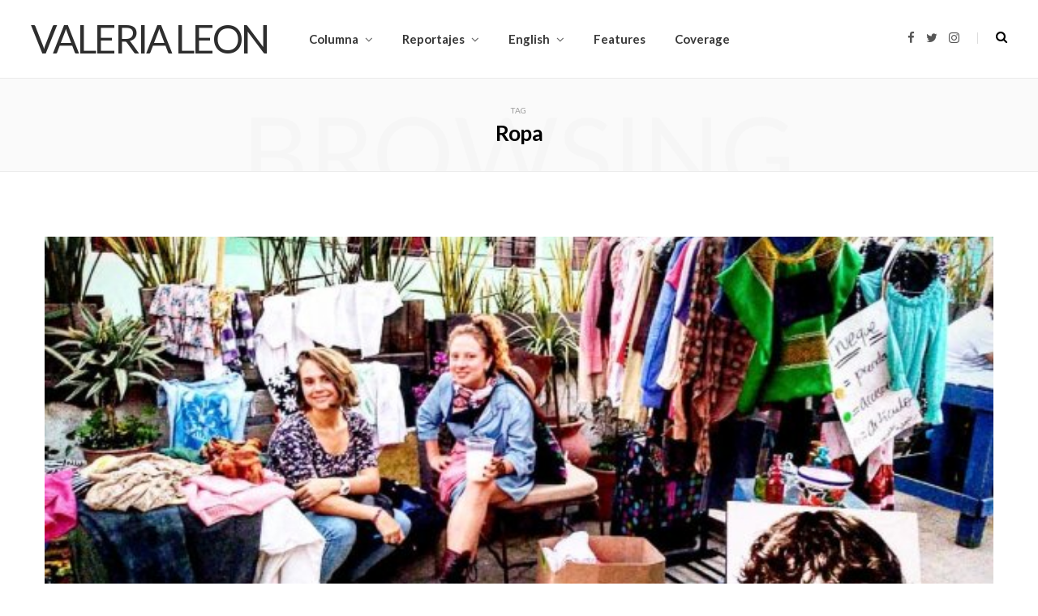

--- FILE ---
content_type: text/html; charset=UTF-8
request_url: http://valerialeon.info/tag/ropa/
body_size: 7304
content:
<!DOCTYPE html>
<html lang="en">

<head>

	<meta charset="UTF-8" />
	<meta http-equiv="x-ua-compatible" content="ie=edge" />
	<meta name="viewport" content="width=device-width, initial-scale=1" />
	<link rel="pingback" href="http://valerialeon.info/xmlrpc.php" />
	<link rel="profile" href="http://gmpg.org/xfn/11" />
	
	<title>Ropa &#8211; Valeria Leon </title>
<link rel='dns-prefetch' href='//fonts.googleapis.com' />
<link rel='dns-prefetch' href='//s.w.org' />
<link rel="alternate" type="application/rss+xml" title="Valeria Leon  &raquo; Feed" href="http://valerialeon.info/feed/" />
<link rel="alternate" type="application/rss+xml" title="Valeria Leon  &raquo; Comments Feed" href="http://valerialeon.info/comments/feed/" />
<link rel="alternate" type="application/rss+xml" title="Valeria Leon  &raquo; Ropa Tag Feed" href="http://valerialeon.info/tag/ropa/feed/" />
		<script type="text/javascript">
			window._wpemojiSettings = {"baseUrl":"https:\/\/s.w.org\/images\/core\/emoji\/13.0.0\/72x72\/","ext":".png","svgUrl":"https:\/\/s.w.org\/images\/core\/emoji\/13.0.0\/svg\/","svgExt":".svg","source":{"concatemoji":"http:\/\/valerialeon.info\/wp-includes\/js\/wp-emoji-release.min.js?ver=5.5.15"}};
			!function(e,a,t){var n,r,o,i=a.createElement("canvas"),p=i.getContext&&i.getContext("2d");function s(e,t){var a=String.fromCharCode;p.clearRect(0,0,i.width,i.height),p.fillText(a.apply(this,e),0,0);e=i.toDataURL();return p.clearRect(0,0,i.width,i.height),p.fillText(a.apply(this,t),0,0),e===i.toDataURL()}function c(e){var t=a.createElement("script");t.src=e,t.defer=t.type="text/javascript",a.getElementsByTagName("head")[0].appendChild(t)}for(o=Array("flag","emoji"),t.supports={everything:!0,everythingExceptFlag:!0},r=0;r<o.length;r++)t.supports[o[r]]=function(e){if(!p||!p.fillText)return!1;switch(p.textBaseline="top",p.font="600 32px Arial",e){case"flag":return s([127987,65039,8205,9895,65039],[127987,65039,8203,9895,65039])?!1:!s([55356,56826,55356,56819],[55356,56826,8203,55356,56819])&&!s([55356,57332,56128,56423,56128,56418,56128,56421,56128,56430,56128,56423,56128,56447],[55356,57332,8203,56128,56423,8203,56128,56418,8203,56128,56421,8203,56128,56430,8203,56128,56423,8203,56128,56447]);case"emoji":return!s([55357,56424,8205,55356,57212],[55357,56424,8203,55356,57212])}return!1}(o[r]),t.supports.everything=t.supports.everything&&t.supports[o[r]],"flag"!==o[r]&&(t.supports.everythingExceptFlag=t.supports.everythingExceptFlag&&t.supports[o[r]]);t.supports.everythingExceptFlag=t.supports.everythingExceptFlag&&!t.supports.flag,t.DOMReady=!1,t.readyCallback=function(){t.DOMReady=!0},t.supports.everything||(n=function(){t.readyCallback()},a.addEventListener?(a.addEventListener("DOMContentLoaded",n,!1),e.addEventListener("load",n,!1)):(e.attachEvent("onload",n),a.attachEvent("onreadystatechange",function(){"complete"===a.readyState&&t.readyCallback()})),(n=t.source||{}).concatemoji?c(n.concatemoji):n.wpemoji&&n.twemoji&&(c(n.twemoji),c(n.wpemoji)))}(window,document,window._wpemojiSettings);
		</script>
		<style type="text/css">
img.wp-smiley,
img.emoji {
	display: inline !important;
	border: none !important;
	box-shadow: none !important;
	height: 1em !important;
	width: 1em !important;
	margin: 0 .07em !important;
	vertical-align: -0.1em !important;
	background: none !important;
	padding: 0 !important;
}
</style>
	<link rel='stylesheet' id='wp-block-library-css'  href='http://valerialeon.info/wp-includes/css/dist/block-library/style.min.css?ver=5.5.15' type='text/css' media='all' />
<link rel='stylesheet' id='cheerup-fonts-css'  href='https://fonts.googleapis.com/css?family=Open+Sans%3A400%2C400i%2C600%2C700%7CLora%3A400i' type='text/css' media='all' />
<link rel='stylesheet' id='cheerup-core-css'  href='http://valerialeon.info/wp-content/themes/cheerup/cheerup/style.css?ver=7.4.2' type='text/css' media='all' />
<link rel='stylesheet' id='magnific-popup-css'  href='http://valerialeon.info/wp-content/themes/cheerup/cheerup/css/lightbox.css?ver=7.4.2' type='text/css' media='all' />
<link rel='stylesheet' id='cheerup-icons-css'  href='http://valerialeon.info/wp-content/themes/cheerup/cheerup/css/icons/icons.css?ver=7.4.2' type='text/css' media='all' />
<link rel='stylesheet' id='cheerup-skin-css'  href='http://valerialeon.info/wp-content/themes/cheerup/cheerup/css/skin-bold.css?ver=7.4.2' type='text/css' media='all' />
<style id='cheerup-skin-inline-css' type='text/css'>
:root { --text-font: "Merriweather", system-ui, -apple-system, "Segoe UI", Arial, sans-serif;
--body-font: "Merriweather", system-ui, -apple-system, "Segoe UI", Arial, sans-serif;
--ui-font: "Lato", system-ui, -apple-system, "Segoe UI", Arial, sans-serif;
--title-font: "Lato", system-ui, -apple-system, "Segoe UI", Arial, sans-serif;
--h-font: "Lato", system-ui, -apple-system, "Segoe UI", Arial, sans-serif;
--alt-font: "Lato", system-ui, -apple-system, "Segoe UI", Arial, sans-serif;
--alt-font2: "Lato", system-ui, -apple-system, "Segoe UI", Arial, sans-serif;
--text-color: #000000;
--main-color: #3a4fad;
--main-color-rgb: 58,79,173;
--topbar-social-color: #000000;
--nav-color: #000000;
--nav-active-color: #000000;
--nav-hover-color: #000000;
--nav-blip-hover-color: #000000; }
.main-footer .lower-footer { background-color: #000000; border-top: none; }
body { color: #000000; }
.main-footer .upper-footer { background-color: #ffffff; border-top: none; }
.main-head .top-bar, .search-alt .dark, .main-head.compact .dark .social-icons { --topbar-social-color: #000000; }
.trendy-slider .overlay { background-color: #ffffff; }
.main-head .search-submit, .main-head .search-link .tsi { color: #000000 !important; }
.top-bar.light { --topbar-bg: #000000; --topbar-bc: #000000; }
.navigation { --nav-drop-bg: #ffffff; }
.navigation .menu ul, .navigation .menu .sub-menu { border-color: #ffffff; }
.list-post { --list-post-title: 23px; }
.sidebar .widget-title .title { font-family: "Open Sans", system-ui, -apple-system, "Segoe UI", Arial, sans-serif; font-weight: 800; font-size: 12px; }


</style>
<link rel='stylesheet' id='cheerup-font-raleway-css'  href='http://valerialeon.info/wp-content/themes/cheerup/cheerup/css/fonts/raleway.css?ver=7.4.2' type='text/css' media='all' />
<link rel='stylesheet' id='cheerup-gfonts-custom-css'  href='https://fonts.googleapis.com/css?family=Merriweather%3A400%2C500%2C600%2C700%7CLato%3A400%2C500%2C600%2C700%7COpen+Sans%3A800' type='text/css' media='all' />
<script type='text/javascript' src='http://valerialeon.info/wp-includes/js/jquery/jquery.js?ver=1.12.4-wp' id='jquery-core-js'></script>
<script nomodule type='text/javascript' src='http://valerialeon.info/wp-content/themes/cheerup/cheerup/js/ie-polyfills.js?ver=7.4.2' id='cheerup-ie-polyfills-js'></script>
<link rel="https://api.w.org/" href="http://valerialeon.info/wp-json/" /><link rel="alternate" type="application/json" href="http://valerialeon.info/wp-json/wp/v2/tags/35" /><link rel="EditURI" type="application/rsd+xml" title="RSD" href="http://valerialeon.info/xmlrpc.php?rsd" />
<link rel="wlwmanifest" type="application/wlwmanifest+xml" href="http://valerialeon.info/wp-includes/wlwmanifest.xml" /> 
<meta name="generator" content="WordPress 5.5.15" />
<link rel="icon" href="http://valerialeon.info/wp-content/uploads/2018/07/cropped-IMG_3611-1-32x32.png" sizes="32x32" />
<link rel="icon" href="http://valerialeon.info/wp-content/uploads/2018/07/cropped-IMG_3611-1-192x192.png" sizes="192x192" />
<link rel="apple-touch-icon" href="http://valerialeon.info/wp-content/uploads/2018/07/cropped-IMG_3611-1-180x180.png" />
<meta name="msapplication-TileImage" content="http://valerialeon.info/wp-content/uploads/2018/07/cropped-IMG_3611-1-270x270.png" />

</head>

<body class="archive tag tag-ropa tag-35 no-sidebar  lazy-normal skin-bold has-lb has-lb-s">


<div class="main-wrap">

	
		
		
<header id="main-head" class="main-head head-nav-below simple has-search-overlay">

	<div class="inner inner-head ts-contain" data-sticky-bar="1">
		<div class="wrap">
		
			<div class="left-contain">
				<span class="mobile-nav"><i class="tsi tsi-bars"></i></span>	
			
						<div class="title">
			
			<a href="http://valerialeon.info/" title="Valeria Leon " rel="home">
			
							
				<span class="text-logo">Valeria Leon </span>
				
						
			</a>
		
		</div>			
			</div>
				
				
			<div class="navigation-wrap inline">
								
				<nav class="navigation inline simple light" data-sticky-bar="1">
					<div class="menu-publicaciones-container"><ul id="menu-publicaciones" class="menu"><li id="menu-item-379" class="menu-item menu-item-type-taxonomy menu-item-object-category menu-item-has-children menu-item-379"><a href="http://valerialeon.info/category/columna-de-opinion/">Columna</a>
<ul class="sub-menu">
	<li id="menu-item-1776" class="menu-item menu-item-type-taxonomy menu-item-object-category menu-item-1776"><a href="http://valerialeon.info/category/forbes/">Forbes</a></li>
	<li id="menu-item-132" class="menu-item menu-item-type-taxonomy menu-item-object-category menu-item-132"><a href="http://valerialeon.info/category/huffpost/">HuffPost</a></li>
	<li id="menu-item-789" class="menu-item menu-item-type-taxonomy menu-item-object-category menu-item-789"><a href="http://valerialeon.info/category/columna-de-opinion/ceo-magazine/">CEO Magazine</a></li>
</ul>
</li>
<li id="menu-item-382" class="menu-item menu-item-type-taxonomy menu-item-object-category menu-item-has-children menu-item-382"><a href="http://valerialeon.info/category/reportajes/">Reportajes</a>
<ul class="sub-menu">
	<li id="menu-item-761" class="menu-item menu-item-type-taxonomy menu-item-object-category menu-item-761"><a href="http://valerialeon.info/category/letras-libres/">Letras Libres</a></li>
	<li id="menu-item-410" class="menu-item menu-item-type-taxonomy menu-item-object-category menu-item-410"><a href="http://valerialeon.info/category/animal-politico/">Animal Político</a></li>
	<li id="menu-item-414" class="menu-item menu-item-type-taxonomy menu-item-object-category menu-item-414"><a href="http://valerialeon.info/category/univision/">Univisión</a></li>
	<li id="menu-item-131" class="menu-item menu-item-type-taxonomy menu-item-object-category menu-item-131"><a href="http://valerialeon.info/category/newsweek/">Newsweek</a></li>
	<li id="menu-item-418" class="menu-item menu-item-type-taxonomy menu-item-object-category menu-item-418"><a href="http://valerialeon.info/category/think-tank-new-media/">Think Tank New Media</a></li>
</ul>
</li>
<li id="menu-item-130" class="menu-item menu-item-type-taxonomy menu-item-object-category menu-item-has-children menu-item-130"><a href="http://valerialeon.info/category/english/">English</a>
<ul class="sub-menu">
	<li id="menu-item-384" class="menu-item menu-item-type-taxonomy menu-item-object-category menu-item-has-children menu-item-384"><a href="http://valerialeon.info/category/video/">Videos</a>
	<ul class="sub-menu">
		<li id="menu-item-681" class="menu-item menu-item-type-post_type menu-item-object-page menu-item-681"><a href="http://valerialeon.info/stories-produced/">News Producer</a></li>
	</ul>
</li>
</ul>
</li>
<li id="menu-item-1747" class="menu-item menu-item-type-taxonomy menu-item-object-category menu-item-1747"><a href="http://valerialeon.info/category/features/">Features</a></li>
<li id="menu-item-639" class="menu-item menu-item-type-post_type menu-item-object-page menu-item-639"><a href="http://valerialeon.info/coverage/">Coverage</a></li>
</ul></div>				</nav>
				
							</div>
			
			<div class="actions">
			
				
	
		<ul class="social-icons cf">
		
					
			<li><a href="https://www.facebook.com/valerialeony/?ref=bookmarks" class="tsi tsi-facebook" target="_blank"><span class="visuallyhidden">Facebook</span></a></li>
									
					
			<li><a href="https://twitter.com/valerialeony" class="tsi tsi-twitter" target="_blank"><span class="visuallyhidden">Twitter</span></a></li>
									
					
			<li><a href="https://instagram.com/valecah" class="tsi tsi-instagram" target="_blank"><span class="visuallyhidden">Instagram</span></a></li>
									
					
		</ul>
	
								
								
					<a href="#" title="Search" class="search-link"><i class="tsi tsi-search"></i></a>
					
					<div class="search-box-overlay">
						<form method="get" class="search-form" action="http://valerialeon.info/">
						
							<button type="submit" class="search-submit"><i class="tsi tsi-search"></i></button>
							<input type="search" class="search-field" name="s" placeholder="Type and press enter" value="" required />
									
						</form>
					</div>
				
								
							
			</div>
		</div>
	</div>

</header> <!-- .main-head -->	
		
	
	<div class="archive-head ts-contain">
	
		
			
	
		<span class="sub-title">Tag</span>
		<h2 class="title">Ropa</h2>
		
		<i class="background">Browsing</i>
		
		
			
	</div>


	<div class="main wrap">
		<div class="ts-row cf">
			<div class="col-8 main-content cf">
		
			
<div class="posts-container posts-large cf">


	<div class="posts-wrap">
	
			
		
<article id="post-65" class="post-main large-post post-65 post type-post status-publish format-standard has-post-thumbnail category-columna-de-opinion category-huffpost tag-analisis tag-articulo tag-column tag-columna tag-ecologia tag-fashion tag-mexico tag-moda tag-opinion tag-reusar tag-ropa tag-segunda-mano tag-sustentable tag-usada tag-valeria-leon">
	
	<header class="post-header cf">

			<div class="featured">
	
				
			<a href="http://valerialeon.info/2018/05/16/yo-compro-ropa-usada-y-tu/" class="image-link media-ratio ar-cheerup-main-full"><img width="1170" height="508" src="[data-uri]" class="attachment-large size-large lazyload wp-post-image" alt="" sizes="(max-width: 1170px) 100vw, 1170px" title="Yo compro ropa usada ¿y tú?" data-src="http://valerialeon.info/wp-content/uploads/2018/05/http-o.aolcdn.com-hss-storage-midas-128a26d9b6e4b7ade4c7df47fe9c9db0-206263043-28618804_334447467076068_2472384006137390528_ocopy.jpg" /></a>			
				
	</div>
		
		<div class="post-meta post-meta-a post-meta-center"><div class="meta-above"><span class="post-cat">
						<span class="text-in">In</span>
						<a href="http://valerialeon.info/category/columna-de-opinion/" class="category" rel="category">Columna de opinión</a>
					</span>
					 <span class="meta-sep"></span> <a href="http://valerialeon.info/2018/05/16/yo-compro-ropa-usada-y-tu/" class="meta-item date-link">
						<time class="post-date" datetime="2018-05-16T17:26:21+00:00">May 16, 2018</time>
					</a></div><h2 class="is-title post-title-alt"><a href="http://valerialeon.info/2018/05/16/yo-compro-ropa-usada-y-tu/">Yo compro ropa usada ¿y tú?</a></h2></div>		
	</header><!-- .post-header -->

	<div class="post-content description cf post-excerpt">
		
		<p>Para recuperar el equipo fotográfico que le robaron en el ataque durante la gira de la precandidata indígena Marichuy en Michoacán, mi querida amiga periodista Daliri Oropeza organizó un trueque de ropa y accesorios en el &#8220;Mercadillo de Pulgas&#8221; al que me invitó y el resultado fue revelador. Un espacio de sororidad para compartir la tarde, la ropa y los saberes en La terraza del Pulquito, en San Andrés Cholula. Los encargados de este sitio son dos hermanos que se llaman Hugo (sí, los dos tienen el mismo nombre). Entre los Hugos y la novia de uno de ellos, la española Clara, atienden a los clientes, ven la organización del lugar, sirven los tragos y agendan los próximos eventos. El pulque, proveniente de Tlaxcala (uno de los mejores que he probado), lo trae el papá de los hermanos, quien también se llama Hugo. Desde el flanco derecho de esta amplia&hellip;</p>
		
		
	</div><!-- .post-content -->
	
	
				
	<div class="post-footer large-post-footer">
	
					<div class="col col-4 author">by <a href="http://valerialeon.info/author/valerialeon/" title="Posts by valerialeon" rel="author">valerialeon</a></div>
				
					<div class="col col-4 read-more"><a href="http://valerialeon.info/2018/05/16/yo-compro-ropa-usada-y-tu/" class="read-more-link">Read More</a></div>
				
					<div class="col col-4 social-icons">
		
						
			</div>
				
	</div>
	
			
</article>
		
	
	</div>
	
	

	<nav class="main-pagination">
		<div class="previous"></div>
		<div class="next"></div>
	</nav>
	

	

</div>	
			</div> <!-- .main-content -->
			
						
		</div> <!-- .ts-row -->
	</div> <!-- .main -->


	
	<footer class="main-footer">

			
		
		<section class="upper-footer ts-contain">
			<div class="wrap">
				
				<ul class="widgets ts-row cf">
					<li id="text-7" class="widget column col-4 widget_text"><h5 class="widget-title has-style">CONTACT</h5>			<div class="textwidget"><p><strong>E-mail:</strong></p>
<p>valeria.leonc@gmail.com</p>
<p>valeria_leon@hotmail.com</p>
<p><strong>Mobile:</strong></p>
<p>+52 (1) 55 16548789</p>
<p><a href="https://www.youtube.com/user/valerialeonc/videos?view_as=subscriber"><strong>YouTube channel</strong></a></p>
<p>&nbsp;</p>
<p>&nbsp;</p>
<p>&nbsp;</p>
<p>&nbsp;</p>
</div>
		</li><li id="text-4" class="widget column col-4 widget_text"><h5 class="widget-title has-style">ABOUT</h5>			<div class="textwidget"><div>Valeria León inició su carrera como periodista en Argentina, continuó sus estudios en Salzburgo. Concluyó la Licenciatura en la Ibero, donde fundó la revista universitaria <a href="http://valerialeon.info/category/revista-adrede/">&#8220;Adrede, Periodismo a propósito&#8221;.</a> Trabajó en el periódico El Universal y en Canal 40. Como reportera, en Reforma y publicó <a href="https://www.elsiglodetorreon.com.mx/noticia/767476.matan-a-un-paciente-16-errores-medicos.html">la exclusiva de la primer demanda</a> ganada en México contra un hospital privado por negligencia médica. Estudió la Maestría en el <a href="https://www.cide.edu/">CIDE</a> y se tituló con la tesis: <a href="http://repositorio-digital.cide.edu/handle/11651/356">&#8220;México en la Prensa Internacional&#8221;</a>. Desde 2015, produce contenidos de televisión para cadenas internacionales. Fue <a href="https://www.huffingtonpost.com.mx/author/valeria-leon/">columnista semanal</a> en el Huffington Post en donde dos de sus textos fueron los más leídos en 2018. Escribe reportajes de investigación en <a href="https://newsweekespanol.com/2018/07/renacimiento-tijuana-amlo-trump/">Newsweek.</a></div>
</div>
		</li><li id="text-9" class="widget column col-4 widget_text"><h5 class="widget-title has-style">CAREER</h5>			<div class="textwidget"><p style="font-weight: 400;">Valeria Leon is a writer and broadcast journalist whose work focuses on migration, social issues and human rights. She has covered Mexico and Central America for Newsweek, The Huffington Post and Bloomberg, among others. She has also produced several news stories for international media outlets. Recently, she followed the migrant caravans&#8217; journey through Mexico for the English-language Turkish news channel <a href="https://www.trtworld.com/video/news-videos/migrant-caravan-more-asylum-seekers-arrive-in-mexico-city/5c53a071ad3b1742b60c9a34">TRT World </a> and <a href="https://fusion.tv/video/592708/mexico-implementing-stricter-measures-to-deal-with-migrants/?fbclid=IwAR3MYZV02FcOHGJefjhDlvHGVxP_zAB5sLCZhHPUsp6nwf3Sb14JGbUHCpo">FusionTv.</a> She has produced documentaries in Latin America, including the award-winning documentary <a href="https://vimeo.com/299180461">“Tupamaro”</a> about the armed vigilante groups in Venezuela.  She received a BA in Journalism and an MA in Public Affairs.</p>
</div>
		</li>				</ul>

			</div>
		</section>
		
				
		
				

				
		<section class="lower-footer cf">
			<div class="wrap">
				<p class="copyright">				</p>
				
								<div class="to-top">
					<a href="#" class="back-to-top"><i class="tsi tsi-angle-up"></i> Top</a>
				</div>
							</div>
		</section>
		
			
	</footer>
	
	
		
	
</div> <!-- .main-wrap -->


<div class="mobile-menu-container off-canvas" id="mobile-menu">

	<a href="#" class="close"><i class="tsi tsi-times"></i></a>
	
	<div class="logo">
			</div>
	
	
		<ul id="menu-publicaciones-1" class="mobile-menu"><li class="menu-item menu-item-type-taxonomy menu-item-object-category menu-item-has-children menu-item-379"><a href="http://valerialeon.info/category/columna-de-opinion/">Columna</a>
<ul class="sub-menu">
	<li class="menu-item menu-item-type-taxonomy menu-item-object-category menu-item-1776"><a href="http://valerialeon.info/category/forbes/">Forbes</a></li>
	<li class="menu-item menu-item-type-taxonomy menu-item-object-category menu-item-132"><a href="http://valerialeon.info/category/huffpost/">HuffPost</a></li>
	<li class="menu-item menu-item-type-taxonomy menu-item-object-category menu-item-789"><a href="http://valerialeon.info/category/columna-de-opinion/ceo-magazine/">CEO Magazine</a></li>
</ul>
</li>
<li class="menu-item menu-item-type-taxonomy menu-item-object-category menu-item-has-children menu-item-382"><a href="http://valerialeon.info/category/reportajes/">Reportajes</a>
<ul class="sub-menu">
	<li class="menu-item menu-item-type-taxonomy menu-item-object-category menu-item-761"><a href="http://valerialeon.info/category/letras-libres/">Letras Libres</a></li>
	<li class="menu-item menu-item-type-taxonomy menu-item-object-category menu-item-410"><a href="http://valerialeon.info/category/animal-politico/">Animal Político</a></li>
	<li class="menu-item menu-item-type-taxonomy menu-item-object-category menu-item-414"><a href="http://valerialeon.info/category/univision/">Univisión</a></li>
	<li class="menu-item menu-item-type-taxonomy menu-item-object-category menu-item-131"><a href="http://valerialeon.info/category/newsweek/">Newsweek</a></li>
	<li class="menu-item menu-item-type-taxonomy menu-item-object-category menu-item-418"><a href="http://valerialeon.info/category/think-tank-new-media/">Think Tank New Media</a></li>
</ul>
</li>
<li class="menu-item menu-item-type-taxonomy menu-item-object-category menu-item-has-children menu-item-130"><a href="http://valerialeon.info/category/english/">English</a>
<ul class="sub-menu">
	<li class="menu-item menu-item-type-taxonomy menu-item-object-category menu-item-has-children menu-item-384"><a href="http://valerialeon.info/category/video/">Videos</a>
	<ul class="sub-menu">
		<li class="menu-item menu-item-type-post_type menu-item-object-page menu-item-681"><a href="http://valerialeon.info/stories-produced/">News Producer</a></li>
	</ul>
</li>
</ul>
</li>
<li class="menu-item menu-item-type-taxonomy menu-item-object-category menu-item-1747"><a href="http://valerialeon.info/category/features/">Features</a></li>
<li class="menu-item menu-item-type-post_type menu-item-object-page menu-item-639"><a href="http://valerialeon.info/coverage/">Coverage</a></li>
</ul>
	</div>


<script type='text/javascript' src='http://valerialeon.info/wp-content/themes/cheerup/cheerup/js/theme.js?ver=7.4.2' id='cheerup-theme-js'></script>
<script type='text/javascript' src='http://valerialeon.info/wp-content/themes/cheerup/cheerup/js/lazysizes.js?ver=7.4.2' id='lazysizes-js'></script>
<script type='text/javascript' src='http://valerialeon.info/wp-content/themes/cheerup/cheerup/js/jquery.mfp-lightbox.js?ver=7.4.2' id='magnific-popup-js'></script>
<script type='text/javascript' src='http://valerialeon.info/wp-content/themes/cheerup/cheerup/js/jquery.fitvids.js?ver=7.4.2' id='jquery-fitvids-js'></script>
<script type='text/javascript' src='http://valerialeon.info/wp-includes/js/imagesloaded.min.js?ver=4.1.4' id='imagesloaded-js'></script>
<script type='text/javascript' src='http://valerialeon.info/wp-content/themes/cheerup/cheerup/js/object-fit-images.js?ver=7.4.2' id='object-fit-images-js'></script>
<script type='text/javascript' src='http://valerialeon.info/wp-content/themes/cheerup/cheerup/js/jquery.sticky-sidebar.js?ver=7.4.2' id='theia-sticky-sidebar-js'></script>
<script type='text/javascript' src='http://valerialeon.info/wp-content/themes/cheerup/cheerup/js/jquery.slick.js?ver=7.4.2' id='jquery-slick-js'></script>
<script type='text/javascript' src='http://valerialeon.info/wp-content/themes/cheerup/cheerup/js/jarallax.js?ver=7.4.2' id='jarallax-js'></script>
<script type='text/javascript' src='http://valerialeon.info/wp-includes/js/wp-embed.min.js?ver=5.5.15' id='wp-embed-js'></script>

</body>
<script>'undefined'=== typeof _trfq || (window._trfq = []);'undefined'=== typeof _trfd && (window._trfd=[]),_trfd.push({'tccl.baseHost':'secureserver.net'},{'ap':'cpbh-mt'},{'server':'p3plmcpnl495925'},{'dcenter':'p3'},{'cp_id':'7219688'},{'cp_cl':'8'}) // Monitoring performance to make your website faster. If you want to opt-out, please contact web hosting support.</script><script src='https://img1.wsimg.com/traffic-assets/js/tccl.min.js'></script></html>